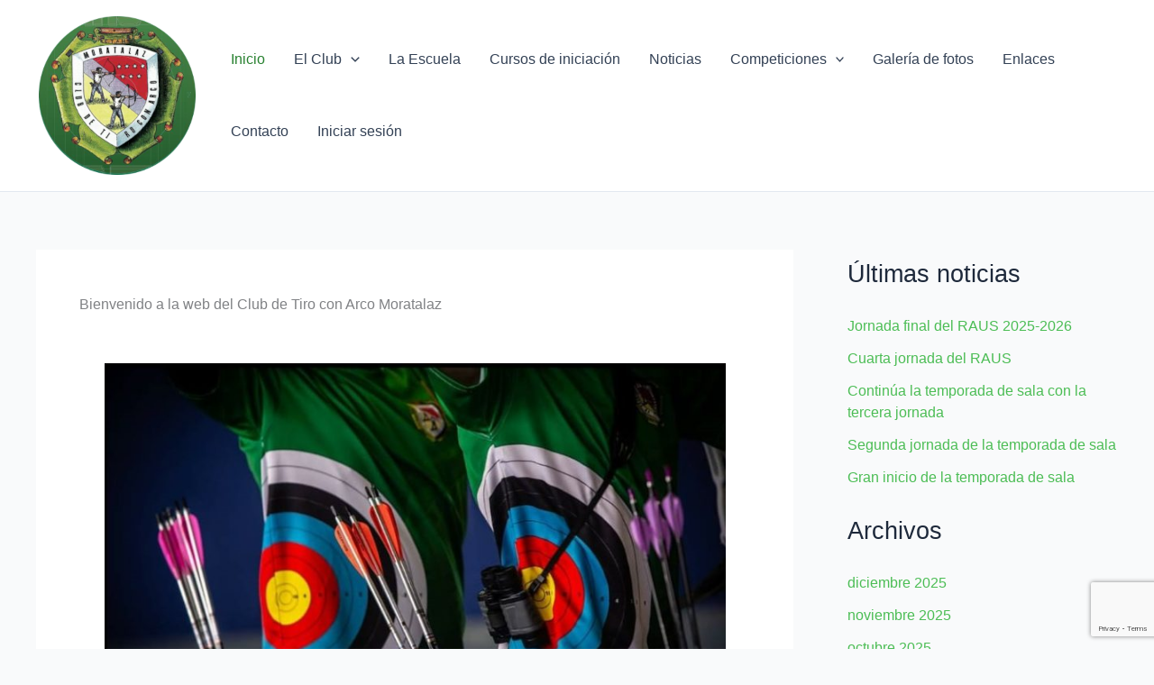

--- FILE ---
content_type: text/html; charset=utf-8
request_url: https://www.google.com/recaptcha/api2/anchor?ar=1&k=6Lf1XCcpAAAAADRGkGR3RiULUJCcwmYlUy3ajMzN&co=aHR0cHM6Ly9hcmNvbW9yYXRhbGF6LmNvbTo0NDM.&hl=en&v=PoyoqOPhxBO7pBk68S4YbpHZ&size=invisible&anchor-ms=20000&execute-ms=30000&cb=4z7fyn1j29i6
body_size: 48793
content:
<!DOCTYPE HTML><html dir="ltr" lang="en"><head><meta http-equiv="Content-Type" content="text/html; charset=UTF-8">
<meta http-equiv="X-UA-Compatible" content="IE=edge">
<title>reCAPTCHA</title>
<style type="text/css">
/* cyrillic-ext */
@font-face {
  font-family: 'Roboto';
  font-style: normal;
  font-weight: 400;
  font-stretch: 100%;
  src: url(//fonts.gstatic.com/s/roboto/v48/KFO7CnqEu92Fr1ME7kSn66aGLdTylUAMa3GUBHMdazTgWw.woff2) format('woff2');
  unicode-range: U+0460-052F, U+1C80-1C8A, U+20B4, U+2DE0-2DFF, U+A640-A69F, U+FE2E-FE2F;
}
/* cyrillic */
@font-face {
  font-family: 'Roboto';
  font-style: normal;
  font-weight: 400;
  font-stretch: 100%;
  src: url(//fonts.gstatic.com/s/roboto/v48/KFO7CnqEu92Fr1ME7kSn66aGLdTylUAMa3iUBHMdazTgWw.woff2) format('woff2');
  unicode-range: U+0301, U+0400-045F, U+0490-0491, U+04B0-04B1, U+2116;
}
/* greek-ext */
@font-face {
  font-family: 'Roboto';
  font-style: normal;
  font-weight: 400;
  font-stretch: 100%;
  src: url(//fonts.gstatic.com/s/roboto/v48/KFO7CnqEu92Fr1ME7kSn66aGLdTylUAMa3CUBHMdazTgWw.woff2) format('woff2');
  unicode-range: U+1F00-1FFF;
}
/* greek */
@font-face {
  font-family: 'Roboto';
  font-style: normal;
  font-weight: 400;
  font-stretch: 100%;
  src: url(//fonts.gstatic.com/s/roboto/v48/KFO7CnqEu92Fr1ME7kSn66aGLdTylUAMa3-UBHMdazTgWw.woff2) format('woff2');
  unicode-range: U+0370-0377, U+037A-037F, U+0384-038A, U+038C, U+038E-03A1, U+03A3-03FF;
}
/* math */
@font-face {
  font-family: 'Roboto';
  font-style: normal;
  font-weight: 400;
  font-stretch: 100%;
  src: url(//fonts.gstatic.com/s/roboto/v48/KFO7CnqEu92Fr1ME7kSn66aGLdTylUAMawCUBHMdazTgWw.woff2) format('woff2');
  unicode-range: U+0302-0303, U+0305, U+0307-0308, U+0310, U+0312, U+0315, U+031A, U+0326-0327, U+032C, U+032F-0330, U+0332-0333, U+0338, U+033A, U+0346, U+034D, U+0391-03A1, U+03A3-03A9, U+03B1-03C9, U+03D1, U+03D5-03D6, U+03F0-03F1, U+03F4-03F5, U+2016-2017, U+2034-2038, U+203C, U+2040, U+2043, U+2047, U+2050, U+2057, U+205F, U+2070-2071, U+2074-208E, U+2090-209C, U+20D0-20DC, U+20E1, U+20E5-20EF, U+2100-2112, U+2114-2115, U+2117-2121, U+2123-214F, U+2190, U+2192, U+2194-21AE, U+21B0-21E5, U+21F1-21F2, U+21F4-2211, U+2213-2214, U+2216-22FF, U+2308-230B, U+2310, U+2319, U+231C-2321, U+2336-237A, U+237C, U+2395, U+239B-23B7, U+23D0, U+23DC-23E1, U+2474-2475, U+25AF, U+25B3, U+25B7, U+25BD, U+25C1, U+25CA, U+25CC, U+25FB, U+266D-266F, U+27C0-27FF, U+2900-2AFF, U+2B0E-2B11, U+2B30-2B4C, U+2BFE, U+3030, U+FF5B, U+FF5D, U+1D400-1D7FF, U+1EE00-1EEFF;
}
/* symbols */
@font-face {
  font-family: 'Roboto';
  font-style: normal;
  font-weight: 400;
  font-stretch: 100%;
  src: url(//fonts.gstatic.com/s/roboto/v48/KFO7CnqEu92Fr1ME7kSn66aGLdTylUAMaxKUBHMdazTgWw.woff2) format('woff2');
  unicode-range: U+0001-000C, U+000E-001F, U+007F-009F, U+20DD-20E0, U+20E2-20E4, U+2150-218F, U+2190, U+2192, U+2194-2199, U+21AF, U+21E6-21F0, U+21F3, U+2218-2219, U+2299, U+22C4-22C6, U+2300-243F, U+2440-244A, U+2460-24FF, U+25A0-27BF, U+2800-28FF, U+2921-2922, U+2981, U+29BF, U+29EB, U+2B00-2BFF, U+4DC0-4DFF, U+FFF9-FFFB, U+10140-1018E, U+10190-1019C, U+101A0, U+101D0-101FD, U+102E0-102FB, U+10E60-10E7E, U+1D2C0-1D2D3, U+1D2E0-1D37F, U+1F000-1F0FF, U+1F100-1F1AD, U+1F1E6-1F1FF, U+1F30D-1F30F, U+1F315, U+1F31C, U+1F31E, U+1F320-1F32C, U+1F336, U+1F378, U+1F37D, U+1F382, U+1F393-1F39F, U+1F3A7-1F3A8, U+1F3AC-1F3AF, U+1F3C2, U+1F3C4-1F3C6, U+1F3CA-1F3CE, U+1F3D4-1F3E0, U+1F3ED, U+1F3F1-1F3F3, U+1F3F5-1F3F7, U+1F408, U+1F415, U+1F41F, U+1F426, U+1F43F, U+1F441-1F442, U+1F444, U+1F446-1F449, U+1F44C-1F44E, U+1F453, U+1F46A, U+1F47D, U+1F4A3, U+1F4B0, U+1F4B3, U+1F4B9, U+1F4BB, U+1F4BF, U+1F4C8-1F4CB, U+1F4D6, U+1F4DA, U+1F4DF, U+1F4E3-1F4E6, U+1F4EA-1F4ED, U+1F4F7, U+1F4F9-1F4FB, U+1F4FD-1F4FE, U+1F503, U+1F507-1F50B, U+1F50D, U+1F512-1F513, U+1F53E-1F54A, U+1F54F-1F5FA, U+1F610, U+1F650-1F67F, U+1F687, U+1F68D, U+1F691, U+1F694, U+1F698, U+1F6AD, U+1F6B2, U+1F6B9-1F6BA, U+1F6BC, U+1F6C6-1F6CF, U+1F6D3-1F6D7, U+1F6E0-1F6EA, U+1F6F0-1F6F3, U+1F6F7-1F6FC, U+1F700-1F7FF, U+1F800-1F80B, U+1F810-1F847, U+1F850-1F859, U+1F860-1F887, U+1F890-1F8AD, U+1F8B0-1F8BB, U+1F8C0-1F8C1, U+1F900-1F90B, U+1F93B, U+1F946, U+1F984, U+1F996, U+1F9E9, U+1FA00-1FA6F, U+1FA70-1FA7C, U+1FA80-1FA89, U+1FA8F-1FAC6, U+1FACE-1FADC, U+1FADF-1FAE9, U+1FAF0-1FAF8, U+1FB00-1FBFF;
}
/* vietnamese */
@font-face {
  font-family: 'Roboto';
  font-style: normal;
  font-weight: 400;
  font-stretch: 100%;
  src: url(//fonts.gstatic.com/s/roboto/v48/KFO7CnqEu92Fr1ME7kSn66aGLdTylUAMa3OUBHMdazTgWw.woff2) format('woff2');
  unicode-range: U+0102-0103, U+0110-0111, U+0128-0129, U+0168-0169, U+01A0-01A1, U+01AF-01B0, U+0300-0301, U+0303-0304, U+0308-0309, U+0323, U+0329, U+1EA0-1EF9, U+20AB;
}
/* latin-ext */
@font-face {
  font-family: 'Roboto';
  font-style: normal;
  font-weight: 400;
  font-stretch: 100%;
  src: url(//fonts.gstatic.com/s/roboto/v48/KFO7CnqEu92Fr1ME7kSn66aGLdTylUAMa3KUBHMdazTgWw.woff2) format('woff2');
  unicode-range: U+0100-02BA, U+02BD-02C5, U+02C7-02CC, U+02CE-02D7, U+02DD-02FF, U+0304, U+0308, U+0329, U+1D00-1DBF, U+1E00-1E9F, U+1EF2-1EFF, U+2020, U+20A0-20AB, U+20AD-20C0, U+2113, U+2C60-2C7F, U+A720-A7FF;
}
/* latin */
@font-face {
  font-family: 'Roboto';
  font-style: normal;
  font-weight: 400;
  font-stretch: 100%;
  src: url(//fonts.gstatic.com/s/roboto/v48/KFO7CnqEu92Fr1ME7kSn66aGLdTylUAMa3yUBHMdazQ.woff2) format('woff2');
  unicode-range: U+0000-00FF, U+0131, U+0152-0153, U+02BB-02BC, U+02C6, U+02DA, U+02DC, U+0304, U+0308, U+0329, U+2000-206F, U+20AC, U+2122, U+2191, U+2193, U+2212, U+2215, U+FEFF, U+FFFD;
}
/* cyrillic-ext */
@font-face {
  font-family: 'Roboto';
  font-style: normal;
  font-weight: 500;
  font-stretch: 100%;
  src: url(//fonts.gstatic.com/s/roboto/v48/KFO7CnqEu92Fr1ME7kSn66aGLdTylUAMa3GUBHMdazTgWw.woff2) format('woff2');
  unicode-range: U+0460-052F, U+1C80-1C8A, U+20B4, U+2DE0-2DFF, U+A640-A69F, U+FE2E-FE2F;
}
/* cyrillic */
@font-face {
  font-family: 'Roboto';
  font-style: normal;
  font-weight: 500;
  font-stretch: 100%;
  src: url(//fonts.gstatic.com/s/roboto/v48/KFO7CnqEu92Fr1ME7kSn66aGLdTylUAMa3iUBHMdazTgWw.woff2) format('woff2');
  unicode-range: U+0301, U+0400-045F, U+0490-0491, U+04B0-04B1, U+2116;
}
/* greek-ext */
@font-face {
  font-family: 'Roboto';
  font-style: normal;
  font-weight: 500;
  font-stretch: 100%;
  src: url(//fonts.gstatic.com/s/roboto/v48/KFO7CnqEu92Fr1ME7kSn66aGLdTylUAMa3CUBHMdazTgWw.woff2) format('woff2');
  unicode-range: U+1F00-1FFF;
}
/* greek */
@font-face {
  font-family: 'Roboto';
  font-style: normal;
  font-weight: 500;
  font-stretch: 100%;
  src: url(//fonts.gstatic.com/s/roboto/v48/KFO7CnqEu92Fr1ME7kSn66aGLdTylUAMa3-UBHMdazTgWw.woff2) format('woff2');
  unicode-range: U+0370-0377, U+037A-037F, U+0384-038A, U+038C, U+038E-03A1, U+03A3-03FF;
}
/* math */
@font-face {
  font-family: 'Roboto';
  font-style: normal;
  font-weight: 500;
  font-stretch: 100%;
  src: url(//fonts.gstatic.com/s/roboto/v48/KFO7CnqEu92Fr1ME7kSn66aGLdTylUAMawCUBHMdazTgWw.woff2) format('woff2');
  unicode-range: U+0302-0303, U+0305, U+0307-0308, U+0310, U+0312, U+0315, U+031A, U+0326-0327, U+032C, U+032F-0330, U+0332-0333, U+0338, U+033A, U+0346, U+034D, U+0391-03A1, U+03A3-03A9, U+03B1-03C9, U+03D1, U+03D5-03D6, U+03F0-03F1, U+03F4-03F5, U+2016-2017, U+2034-2038, U+203C, U+2040, U+2043, U+2047, U+2050, U+2057, U+205F, U+2070-2071, U+2074-208E, U+2090-209C, U+20D0-20DC, U+20E1, U+20E5-20EF, U+2100-2112, U+2114-2115, U+2117-2121, U+2123-214F, U+2190, U+2192, U+2194-21AE, U+21B0-21E5, U+21F1-21F2, U+21F4-2211, U+2213-2214, U+2216-22FF, U+2308-230B, U+2310, U+2319, U+231C-2321, U+2336-237A, U+237C, U+2395, U+239B-23B7, U+23D0, U+23DC-23E1, U+2474-2475, U+25AF, U+25B3, U+25B7, U+25BD, U+25C1, U+25CA, U+25CC, U+25FB, U+266D-266F, U+27C0-27FF, U+2900-2AFF, U+2B0E-2B11, U+2B30-2B4C, U+2BFE, U+3030, U+FF5B, U+FF5D, U+1D400-1D7FF, U+1EE00-1EEFF;
}
/* symbols */
@font-face {
  font-family: 'Roboto';
  font-style: normal;
  font-weight: 500;
  font-stretch: 100%;
  src: url(//fonts.gstatic.com/s/roboto/v48/KFO7CnqEu92Fr1ME7kSn66aGLdTylUAMaxKUBHMdazTgWw.woff2) format('woff2');
  unicode-range: U+0001-000C, U+000E-001F, U+007F-009F, U+20DD-20E0, U+20E2-20E4, U+2150-218F, U+2190, U+2192, U+2194-2199, U+21AF, U+21E6-21F0, U+21F3, U+2218-2219, U+2299, U+22C4-22C6, U+2300-243F, U+2440-244A, U+2460-24FF, U+25A0-27BF, U+2800-28FF, U+2921-2922, U+2981, U+29BF, U+29EB, U+2B00-2BFF, U+4DC0-4DFF, U+FFF9-FFFB, U+10140-1018E, U+10190-1019C, U+101A0, U+101D0-101FD, U+102E0-102FB, U+10E60-10E7E, U+1D2C0-1D2D3, U+1D2E0-1D37F, U+1F000-1F0FF, U+1F100-1F1AD, U+1F1E6-1F1FF, U+1F30D-1F30F, U+1F315, U+1F31C, U+1F31E, U+1F320-1F32C, U+1F336, U+1F378, U+1F37D, U+1F382, U+1F393-1F39F, U+1F3A7-1F3A8, U+1F3AC-1F3AF, U+1F3C2, U+1F3C4-1F3C6, U+1F3CA-1F3CE, U+1F3D4-1F3E0, U+1F3ED, U+1F3F1-1F3F3, U+1F3F5-1F3F7, U+1F408, U+1F415, U+1F41F, U+1F426, U+1F43F, U+1F441-1F442, U+1F444, U+1F446-1F449, U+1F44C-1F44E, U+1F453, U+1F46A, U+1F47D, U+1F4A3, U+1F4B0, U+1F4B3, U+1F4B9, U+1F4BB, U+1F4BF, U+1F4C8-1F4CB, U+1F4D6, U+1F4DA, U+1F4DF, U+1F4E3-1F4E6, U+1F4EA-1F4ED, U+1F4F7, U+1F4F9-1F4FB, U+1F4FD-1F4FE, U+1F503, U+1F507-1F50B, U+1F50D, U+1F512-1F513, U+1F53E-1F54A, U+1F54F-1F5FA, U+1F610, U+1F650-1F67F, U+1F687, U+1F68D, U+1F691, U+1F694, U+1F698, U+1F6AD, U+1F6B2, U+1F6B9-1F6BA, U+1F6BC, U+1F6C6-1F6CF, U+1F6D3-1F6D7, U+1F6E0-1F6EA, U+1F6F0-1F6F3, U+1F6F7-1F6FC, U+1F700-1F7FF, U+1F800-1F80B, U+1F810-1F847, U+1F850-1F859, U+1F860-1F887, U+1F890-1F8AD, U+1F8B0-1F8BB, U+1F8C0-1F8C1, U+1F900-1F90B, U+1F93B, U+1F946, U+1F984, U+1F996, U+1F9E9, U+1FA00-1FA6F, U+1FA70-1FA7C, U+1FA80-1FA89, U+1FA8F-1FAC6, U+1FACE-1FADC, U+1FADF-1FAE9, U+1FAF0-1FAF8, U+1FB00-1FBFF;
}
/* vietnamese */
@font-face {
  font-family: 'Roboto';
  font-style: normal;
  font-weight: 500;
  font-stretch: 100%;
  src: url(//fonts.gstatic.com/s/roboto/v48/KFO7CnqEu92Fr1ME7kSn66aGLdTylUAMa3OUBHMdazTgWw.woff2) format('woff2');
  unicode-range: U+0102-0103, U+0110-0111, U+0128-0129, U+0168-0169, U+01A0-01A1, U+01AF-01B0, U+0300-0301, U+0303-0304, U+0308-0309, U+0323, U+0329, U+1EA0-1EF9, U+20AB;
}
/* latin-ext */
@font-face {
  font-family: 'Roboto';
  font-style: normal;
  font-weight: 500;
  font-stretch: 100%;
  src: url(//fonts.gstatic.com/s/roboto/v48/KFO7CnqEu92Fr1ME7kSn66aGLdTylUAMa3KUBHMdazTgWw.woff2) format('woff2');
  unicode-range: U+0100-02BA, U+02BD-02C5, U+02C7-02CC, U+02CE-02D7, U+02DD-02FF, U+0304, U+0308, U+0329, U+1D00-1DBF, U+1E00-1E9F, U+1EF2-1EFF, U+2020, U+20A0-20AB, U+20AD-20C0, U+2113, U+2C60-2C7F, U+A720-A7FF;
}
/* latin */
@font-face {
  font-family: 'Roboto';
  font-style: normal;
  font-weight: 500;
  font-stretch: 100%;
  src: url(//fonts.gstatic.com/s/roboto/v48/KFO7CnqEu92Fr1ME7kSn66aGLdTylUAMa3yUBHMdazQ.woff2) format('woff2');
  unicode-range: U+0000-00FF, U+0131, U+0152-0153, U+02BB-02BC, U+02C6, U+02DA, U+02DC, U+0304, U+0308, U+0329, U+2000-206F, U+20AC, U+2122, U+2191, U+2193, U+2212, U+2215, U+FEFF, U+FFFD;
}
/* cyrillic-ext */
@font-face {
  font-family: 'Roboto';
  font-style: normal;
  font-weight: 900;
  font-stretch: 100%;
  src: url(//fonts.gstatic.com/s/roboto/v48/KFO7CnqEu92Fr1ME7kSn66aGLdTylUAMa3GUBHMdazTgWw.woff2) format('woff2');
  unicode-range: U+0460-052F, U+1C80-1C8A, U+20B4, U+2DE0-2DFF, U+A640-A69F, U+FE2E-FE2F;
}
/* cyrillic */
@font-face {
  font-family: 'Roboto';
  font-style: normal;
  font-weight: 900;
  font-stretch: 100%;
  src: url(//fonts.gstatic.com/s/roboto/v48/KFO7CnqEu92Fr1ME7kSn66aGLdTylUAMa3iUBHMdazTgWw.woff2) format('woff2');
  unicode-range: U+0301, U+0400-045F, U+0490-0491, U+04B0-04B1, U+2116;
}
/* greek-ext */
@font-face {
  font-family: 'Roboto';
  font-style: normal;
  font-weight: 900;
  font-stretch: 100%;
  src: url(//fonts.gstatic.com/s/roboto/v48/KFO7CnqEu92Fr1ME7kSn66aGLdTylUAMa3CUBHMdazTgWw.woff2) format('woff2');
  unicode-range: U+1F00-1FFF;
}
/* greek */
@font-face {
  font-family: 'Roboto';
  font-style: normal;
  font-weight: 900;
  font-stretch: 100%;
  src: url(//fonts.gstatic.com/s/roboto/v48/KFO7CnqEu92Fr1ME7kSn66aGLdTylUAMa3-UBHMdazTgWw.woff2) format('woff2');
  unicode-range: U+0370-0377, U+037A-037F, U+0384-038A, U+038C, U+038E-03A1, U+03A3-03FF;
}
/* math */
@font-face {
  font-family: 'Roboto';
  font-style: normal;
  font-weight: 900;
  font-stretch: 100%;
  src: url(//fonts.gstatic.com/s/roboto/v48/KFO7CnqEu92Fr1ME7kSn66aGLdTylUAMawCUBHMdazTgWw.woff2) format('woff2');
  unicode-range: U+0302-0303, U+0305, U+0307-0308, U+0310, U+0312, U+0315, U+031A, U+0326-0327, U+032C, U+032F-0330, U+0332-0333, U+0338, U+033A, U+0346, U+034D, U+0391-03A1, U+03A3-03A9, U+03B1-03C9, U+03D1, U+03D5-03D6, U+03F0-03F1, U+03F4-03F5, U+2016-2017, U+2034-2038, U+203C, U+2040, U+2043, U+2047, U+2050, U+2057, U+205F, U+2070-2071, U+2074-208E, U+2090-209C, U+20D0-20DC, U+20E1, U+20E5-20EF, U+2100-2112, U+2114-2115, U+2117-2121, U+2123-214F, U+2190, U+2192, U+2194-21AE, U+21B0-21E5, U+21F1-21F2, U+21F4-2211, U+2213-2214, U+2216-22FF, U+2308-230B, U+2310, U+2319, U+231C-2321, U+2336-237A, U+237C, U+2395, U+239B-23B7, U+23D0, U+23DC-23E1, U+2474-2475, U+25AF, U+25B3, U+25B7, U+25BD, U+25C1, U+25CA, U+25CC, U+25FB, U+266D-266F, U+27C0-27FF, U+2900-2AFF, U+2B0E-2B11, U+2B30-2B4C, U+2BFE, U+3030, U+FF5B, U+FF5D, U+1D400-1D7FF, U+1EE00-1EEFF;
}
/* symbols */
@font-face {
  font-family: 'Roboto';
  font-style: normal;
  font-weight: 900;
  font-stretch: 100%;
  src: url(//fonts.gstatic.com/s/roboto/v48/KFO7CnqEu92Fr1ME7kSn66aGLdTylUAMaxKUBHMdazTgWw.woff2) format('woff2');
  unicode-range: U+0001-000C, U+000E-001F, U+007F-009F, U+20DD-20E0, U+20E2-20E4, U+2150-218F, U+2190, U+2192, U+2194-2199, U+21AF, U+21E6-21F0, U+21F3, U+2218-2219, U+2299, U+22C4-22C6, U+2300-243F, U+2440-244A, U+2460-24FF, U+25A0-27BF, U+2800-28FF, U+2921-2922, U+2981, U+29BF, U+29EB, U+2B00-2BFF, U+4DC0-4DFF, U+FFF9-FFFB, U+10140-1018E, U+10190-1019C, U+101A0, U+101D0-101FD, U+102E0-102FB, U+10E60-10E7E, U+1D2C0-1D2D3, U+1D2E0-1D37F, U+1F000-1F0FF, U+1F100-1F1AD, U+1F1E6-1F1FF, U+1F30D-1F30F, U+1F315, U+1F31C, U+1F31E, U+1F320-1F32C, U+1F336, U+1F378, U+1F37D, U+1F382, U+1F393-1F39F, U+1F3A7-1F3A8, U+1F3AC-1F3AF, U+1F3C2, U+1F3C4-1F3C6, U+1F3CA-1F3CE, U+1F3D4-1F3E0, U+1F3ED, U+1F3F1-1F3F3, U+1F3F5-1F3F7, U+1F408, U+1F415, U+1F41F, U+1F426, U+1F43F, U+1F441-1F442, U+1F444, U+1F446-1F449, U+1F44C-1F44E, U+1F453, U+1F46A, U+1F47D, U+1F4A3, U+1F4B0, U+1F4B3, U+1F4B9, U+1F4BB, U+1F4BF, U+1F4C8-1F4CB, U+1F4D6, U+1F4DA, U+1F4DF, U+1F4E3-1F4E6, U+1F4EA-1F4ED, U+1F4F7, U+1F4F9-1F4FB, U+1F4FD-1F4FE, U+1F503, U+1F507-1F50B, U+1F50D, U+1F512-1F513, U+1F53E-1F54A, U+1F54F-1F5FA, U+1F610, U+1F650-1F67F, U+1F687, U+1F68D, U+1F691, U+1F694, U+1F698, U+1F6AD, U+1F6B2, U+1F6B9-1F6BA, U+1F6BC, U+1F6C6-1F6CF, U+1F6D3-1F6D7, U+1F6E0-1F6EA, U+1F6F0-1F6F3, U+1F6F7-1F6FC, U+1F700-1F7FF, U+1F800-1F80B, U+1F810-1F847, U+1F850-1F859, U+1F860-1F887, U+1F890-1F8AD, U+1F8B0-1F8BB, U+1F8C0-1F8C1, U+1F900-1F90B, U+1F93B, U+1F946, U+1F984, U+1F996, U+1F9E9, U+1FA00-1FA6F, U+1FA70-1FA7C, U+1FA80-1FA89, U+1FA8F-1FAC6, U+1FACE-1FADC, U+1FADF-1FAE9, U+1FAF0-1FAF8, U+1FB00-1FBFF;
}
/* vietnamese */
@font-face {
  font-family: 'Roboto';
  font-style: normal;
  font-weight: 900;
  font-stretch: 100%;
  src: url(//fonts.gstatic.com/s/roboto/v48/KFO7CnqEu92Fr1ME7kSn66aGLdTylUAMa3OUBHMdazTgWw.woff2) format('woff2');
  unicode-range: U+0102-0103, U+0110-0111, U+0128-0129, U+0168-0169, U+01A0-01A1, U+01AF-01B0, U+0300-0301, U+0303-0304, U+0308-0309, U+0323, U+0329, U+1EA0-1EF9, U+20AB;
}
/* latin-ext */
@font-face {
  font-family: 'Roboto';
  font-style: normal;
  font-weight: 900;
  font-stretch: 100%;
  src: url(//fonts.gstatic.com/s/roboto/v48/KFO7CnqEu92Fr1ME7kSn66aGLdTylUAMa3KUBHMdazTgWw.woff2) format('woff2');
  unicode-range: U+0100-02BA, U+02BD-02C5, U+02C7-02CC, U+02CE-02D7, U+02DD-02FF, U+0304, U+0308, U+0329, U+1D00-1DBF, U+1E00-1E9F, U+1EF2-1EFF, U+2020, U+20A0-20AB, U+20AD-20C0, U+2113, U+2C60-2C7F, U+A720-A7FF;
}
/* latin */
@font-face {
  font-family: 'Roboto';
  font-style: normal;
  font-weight: 900;
  font-stretch: 100%;
  src: url(//fonts.gstatic.com/s/roboto/v48/KFO7CnqEu92Fr1ME7kSn66aGLdTylUAMa3yUBHMdazQ.woff2) format('woff2');
  unicode-range: U+0000-00FF, U+0131, U+0152-0153, U+02BB-02BC, U+02C6, U+02DA, U+02DC, U+0304, U+0308, U+0329, U+2000-206F, U+20AC, U+2122, U+2191, U+2193, U+2212, U+2215, U+FEFF, U+FFFD;
}

</style>
<link rel="stylesheet" type="text/css" href="https://www.gstatic.com/recaptcha/releases/PoyoqOPhxBO7pBk68S4YbpHZ/styles__ltr.css">
<script nonce="yfKgqTy14ns8-j3SzjmF2g" type="text/javascript">window['__recaptcha_api'] = 'https://www.google.com/recaptcha/api2/';</script>
<script type="text/javascript" src="https://www.gstatic.com/recaptcha/releases/PoyoqOPhxBO7pBk68S4YbpHZ/recaptcha__en.js" nonce="yfKgqTy14ns8-j3SzjmF2g">
      
    </script></head>
<body><div id="rc-anchor-alert" class="rc-anchor-alert"></div>
<input type="hidden" id="recaptcha-token" value="[base64]">
<script type="text/javascript" nonce="yfKgqTy14ns8-j3SzjmF2g">
      recaptcha.anchor.Main.init("[\x22ainput\x22,[\x22bgdata\x22,\x22\x22,\[base64]/[base64]/[base64]/[base64]/[base64]/UltsKytdPUU6KEU8MjA0OD9SW2wrK109RT4+NnwxOTI6KChFJjY0NTEyKT09NTUyOTYmJk0rMTxjLmxlbmd0aCYmKGMuY2hhckNvZGVBdChNKzEpJjY0NTEyKT09NTYzMjA/[base64]/[base64]/[base64]/[base64]/[base64]/[base64]/[base64]\x22,\[base64]\x22,\[base64]/[base64]/OmlUwo7DuA42FsKPw7jClkIXO1vCsDZYwr1+O8KPGjzDuMOcE8KxSxFkYSoYIsOkLQfCjcO4w4whD3AzwqTCukB6wqjDtMOZbisKYRNqw5NiwpvCl8Odw4fChxzDq8OMKsOcwovCmx3Dk27DoghTcMO7WzzDmcK+Z8O/wpZbwpnCryfCm8KGwqd4w7RTworCn2xwS8KiElEkwqpew6YewrnCuD4Qc8KTw4Vdwq3Dl8Oxw5vCiSMfNWvDicKtwqs8w6HChC95VsOBOMKdw5Vnw4oYby7Dp8O5wqbDmS5bw5HCungpw6XDvF04wqjDv31JwpFDHizCvX/Dr8KBwoLCvcKKwqpZw6fCrcKdX2fDq8KXesK2wq5lwr8Sw4PCjxUuwpQawoTDuRRSw6DDh8ONwrpLeSDDqHAEw6LCkknDm1DCrMOfIMKlbsKpwp3ChcKawofCtsKUPMKawrTDjcKvw6dhw6pHZgokUmc5YsOUVAPDj8K/[base64]/Ds8KrIAs9w65Ow4zCtWjDu8OdLsOnB8O6wr7Di8K4fUA1wrArWn4FKMKXw5XCtAjDicKawqUKScKlOR0nw5jDhk7Duj/CjE7Ck8Oxwql/[base64]/[base64]/Ct3rDiDcbwpRvwrTCoMOQOU3DmBXCkMOpNQHClcOSw457GMOnw5oDw64HFDYqTMOUAWDCo8Ojw4B+w5HDosKqw6gPRijCmUbCmzBJw7t9woA8KwgLw6VWKDDDkFAXw6zDkcOOd0lXw5NXwpZ0w4fDuR7Cp2XCuMOew5bChcKVJwMZcsO1wovCmDDDpx5FP8KWNcO/woo3B8O6w4XCnsKuwqDCrcOoEQ4AYh3Dj0HCscOWwqbCuzYXw4fDksOtAnbCmMK0W8OuHsOAwqTDkXDCsSllc3nCqXU6wp7CkipSeMKvEMKEeXjDjErCmmQXU8KnH8OjwrHCgWYqw4LCrsK7w7h3NTnDmyRIJyPDsSoRw5HDjnjChTnCqQtew5t2wpDDrzoNH0kWccK/PXUeesO2wp8WwoA8w4hWwqUgd1DDrBpzYcOgQcKUw73CnMOjw67Cl2EWe8O+w5oofsOsJG0TY3w5wq8PwpJTwpHDmsKDKcOww6HDscOERiUvLHzDtsORwrkMw49KwpbDthvCqsKtwqV0wp/Cvw/CtMOuPzQnCVHDr8OAVAYxw7nDjh3CtsO6w5JSKmQYwqYRO8KCb8OWw5UkwqwWP8KXw73CkMOGPcKwwpdVNQ/DnU5rAMK1dzvCuFYYwrLCo0oyw5Z/EsKGYmvChyrDhsOUSk7CrGgmw5lkX8KQGcKTW3AeYHnClUXChMKfZ2rCpGjDgV53AMKGw7E4w6LCv8KeaixNPEA6McObw73Dh8OiwqHDrHlCw7FDflvCrMOgNzrDmcOlwq0/PsOawp/[base64]/QCkXw4/DqDvCuxJmwoJdK2FvajrDvE3ChMOzBirDmsKbwqUdQ8OBwqDDn8O4w6rCgMKgw6jDkWTCgxvDn8OcbXnChcONVDvDnsKMwrrDu3PDn8OSOy/CqcOIasKWwqfCpjPDpD51w6QFIEDCncOaHcK9fsKvU8OlXMKHwr43HXrDsAXCksKfNMOMw5TDmg3Cjm0jw6DCncO3woPCqMK5HjXCi8O3w6UMKzPCuMKaGnhBTErDuMKfehQSS8KmJ8KbXcKcw6PCqsO7UMOvZsKMwokkUA/Ck8OQwrnCsMO2w60nwrTCqW1qJMOoPzLCpcO8US9mwrBMwqR2LsKzw7Fiw5MNwojCjGDDsMKjU8KOwpNVwphJw5PCpwIMw6DDq3nCvsOqwplRT3oswrnDsW8DwpBQY8K6w7bCpns+w7vCg8OfDsO1Oj/CuiLCtnlywrZEwqwkBcO3dU5cwpLCn8Owwo/DjcOzw5nChMOrCsOxfcKAwrrDqMKGwp3DqsOCdcO9wpZIwqRKfcKKw7/Cj8O3wprDk8Kdw5vDqyt+wpPCsHFGCS3CsjXCiSswwozCgcOZQMO9wrvDpcOVw7I5WETCozfCuMKuwovCkipTwpA8WcKrw5fCpMKtw6nCoMKiD8O+X8KWw7DDj8Osw4/CoyLChUA+w7fCtzfCjXRvw5zCvgx8wpPDgVtAwo7CrWzDhG3DksK0KsOVF8KxScKXw6M7wrjDlFHClMOdw70Vw44uJQ9PwplPFVFdw4g/w5Rmw7Mrw7rCs8Oua8KcwqrDvcKZCsOIFUd5B8KSdknDmULDgAHCr8K3I8OQFcO+wrcRw4fCqk7DvsOGwrrDhMOSf0powoJlwqLDssKww6wmHUsWWsKPLwXCk8O9f0HDvsKkQsKlVF/DvSIBX8KZw57CmirDo8OCYks/w5ggwqccwrpxOB8/woRwwoDDoDBbQsOlesKXwplraVgfK1jCmVkJw4TDtifDrsKxcQPDjsOrLMOEw7zDrMOnD8OwMcORXVHCisOoFAJkw5o/dsKKJMOtwqrDiSFRG3LDlDcLw4lqw5cpYxcpN8Kze8KIwqYhw70Iw7V5acONwpBaw4E9BMKRVsKtw5AGwo/[base64]/w4cVUnfDoxYFw6DDksKUw7DCqsO5w6leUV4IKkUudwXCvsOlV1lbwojCuhvCi0NlwpUcwpUgwpPCusOSwrsuw5PCs8K5wqzDiDzDohHDgApHwoxgHXfDosOuw77CosKGw7XClsO+b8KDbsOew4vCjF3ClcKXwpZ/wqfCh2Bqw6LDvMKaPxcZwoXCnjbCqAnCgcOjw7zCg0ZFwrJLw6bCgMOMPcKxZ8OJcnVLOBE0fMKFw44mw58tX2YyYMOLBX8jPzHDmTlxfcOqMgwCBcK0I1/Cg2nCoHY/w6BZw7jCtcO7w7lZwrfDgRc0DkBFwrvCuMOuwrLCtUPDin3DmcOuwqgbw4XCmwNNwo7CiSnDiMKOw4fDuGkbwoMLw7l2w6fDhn3DjWnDl13DqcKKK0jCt8KvwprDkVwFwo4iB8KBwpMBfsKdB8OYw6PCgcKxMjfDi8OCw6hEw7g9w7/CgCYYZnXDssKBw4bCshA2FcOuwqbDjsKrYi/[base64]/CusOLwrPCisK1fsKnw4cwwo86wpI1wobDp8OBwrTDnMKxI8KZJhUaUXR2QsObw4Qcw4wtwoh6wqTCphQbT31/QsKDJMKLWlXCg8OHZUF6wojDocOowq3Cml/CikLCrMOUwr7CmcK1w40JwpPDscOMw7rDrBhkFMKrwqjDr8KHw60zIsOdw43Cn8OCwqwaAMKnOhvCqQAgwo7DpMO6JlTCuBB2w54qWCNMaDrCt8OUX3Alw6JAwqYNTBBSQEsYw4rDjMKowrs1wqorM2cvR8K/BTxQbsKmwqfCo8O6ZMOcd8Ocw6zClsKTNcO9AsKow6cFwpQdw53CjcK5w4diwps7w7rChsK4csKhb8KndQ7Dt8KSw6gXKlXDssOpBX/DiyfDt0rChUwLVxfCkQrDn0duO0ZbYsOuTsKYw6BYJWHCjiVeMcKXLTNewrhEw43CsMK+ccKmwrLCjcOcw41Sw4sZCMK+dzzCrsOgT8Kkw5LDu0zDlsOewq0lWcOoKifDkcKyGlwjMcOWwr3DmjLCnMOfR2UqwqXCuUrCn8Oew7/CucOLVVXDq8KTwoTDv0XColxfw7/CrsKsw7k0w5sYw6nCk8KGwrvDs3nDp8KTwpzCjih1wqpUwqUrw4HDr8KkQMKGw6EXIsOUSsKRXAnChMK3wqoOw5nCiD7ChxcZWQ/CsEEKwoPDiAw4aAvDgS3Cu8KQd8KrwpIISAfDnsKPHms+wr/CqcKqwofCicK6eMKzwr1oMBjClcKXSSA6wrDChx3DlsKhwqLCvmTDiWnDgMK2YEExEMKXw5NdEXDDssO8wqsQG3DCkMKEa8KNMDEzFsOueTI/S8KsVsKBJX40b8KMw4DDr8KACMKEQxEJw5bDgjQXw7jCgzHCmcK0w5AzS3/DvMKpXcKjCcOXTMK7FCwLw70Vw4rCuQbDvcODGnbCqsOzwojDssKtdsKQSERjScK6w7jCpTUTaV9TwqbDqMOiCMKUCV13LcOtwoXDkMKkw5pZw47Di8KXLCHDsBhnWw8lfcOEw6x2w5/DkAHDqsOVK8OlWsOBfnpHwrpscTpIXnxUwoUyw7PDrMK7A8Kqw5XDjgXCqsKMLcONwo51wpIwwooFL3FaSljDnD9sIcKZw6pCNW/[base64]/woAQwp8WwpxlPcKvwqtqw7Z2FEDCqcKgwqTCg8OOwqfDkcOZwonCm3XCjMKBw7APw6QWwqnCi3zDsgrDk3sWacKlw4Jlw6XCiQ3DiVPDgmEVeh/DmH7DpicQwpcBBlvClMO/wqzDtMOFw6EwBMOed8K3OsOBQcKuw5Y3w54wU8OSw6cZw4XDmiYcBMOTUcK7EsKjDkDCpcKYDULCrsKtw5DDsmnDuy9zbsOEw4nDhjtYIxJUwqXCtcOVwpg1w4UFwqrCrzAqw6HDnsO2wqY8P3fDkcOzeUxxTkPDgsKRw60ww7R1G8KgSHzCnm4bV8Ohw5LDtkc/FEMVwqzCvgh+w48Owr/CmnLDoAM+MsKHWkDDnsKOwroyai3Dm2TCtzRUw6LDjsKcbMKUw7Bhw5rDnMKgKHo0EcOww6jCrcKFSsOWZwjDpko7McKTw4DCkh93w74zwpwPUlTDkMO2QUnDkgR9cMOIw4UjclbCn1PDg8K1w7PDkBLDocKow7kVw7/DnhUyW1QzZk8xwoJnw5nDnh3ClifDik9iw5FPKG1XGhnDlcOvF8Ozw6ADPgVRYRfDtsKIeGxvbWQqX8O3V8KpIzFYBw3CtMOlQMKSKgVRfQladDwZwr/Dswp8NcKdwoXCgwbDmQB1w4EnwpFJPhIywr/Dn2rCnUvCgMKgw5Ncw6grfMOFw5UWwr/CscKmG1TDlsKvVsKMH8KEw4XDpcOHw47CsTnDiBUpXwPCgwdABkHCl8Klw48uwrfDpMK/[base64]/DmxkBwqzCkMOKfMKFw7cQKcOqNMKLO8OyMsOhw5jDhQ3DsMKyP8KxYTfCjAnDo1AOwqd2w4fDsW7Du3/CscKQcMOObhLCu8OdDMK8acO/[base64]/DvnDCsWzCjBDDuG7DqsOfBCRaw6LCoVjDuwEJNg/DjMODGcOLw7zDrcKDBMKKw4DDj8Odw4URLEMnaW4ZYzobwoLDvcOZwrnDsk0gdAUAwqjCsj5qdcOCCl1EaMOaOHUfcCnCm8OPwocOFVDDh23Dh1fCpsOXR8OPw4gPdsOnw4rDpDHCqh7DpgHDn8KYV15kwrBkwqTCuX3CiCInw5sSMwQaJsK2ccOow4fDpcO/I3PDqMKaRcORwqEOEcKpw7kbw7fDiUQcRcKiYBRAUsORwpJlw4/CiAbCr1AhD1HDjcKxwrMnwp7CiHjCg8KxwqZww55RLgbDtyRIwqfCicKFHMKOwrlowox7TMO9X14lw5DCuyrDv8OXw4gFWERvUh/CvDzCmjIVwq3DrTbCp8OzQ3XCqcKTV2TCqcKmLUVMwqfDmsOKwqrDh8OQO1VBbMK+w4cUFnhhwrUFAsKRecKcwqZ0dsKDJhkDSsOgZ8K2w4vCnsKAw4gIasONBB/[base64]/[base64]/[base64]/woM7w7VjPcKoKcK6GAwFMQoCw5tqw7nDlRzCnnAaw6DCu8OAbgNmZ8OzwqbDk1kJw6QiVMOHw7/[base64]/CvMOhwoJRZcOJEQTCjMK/w5TCtMKqwqgRODbCn1nCusODCSIBw6PDncKGCkrCs1LDqzJyw4rCpsOneD1mcGs+wq4Yw6DCihgSw7FYdcO8wpU5w40Iw4vCnCR3w4xhwoXDv094PMKiKMOfE37DsmJcZMOcwrl/wobCgzdTwoZbwpsxRMKZw5xTwq/Dk8KtwqMkb0zCo0nChcOaRWjCjsOaMlLCrcKBwpZHUXA4MSRlw64IdcK6RkVPEW5GB8OSKMOow5geaXrDrEEww7QJwpRyw5LCl1bCl8Oken8WGMKUBVl1GWrDoARxB8OPwrcmOMOvZknCrGwrEB/CkMOZw6LDq8OPw5vDi0PCi8KjQlDDhsOKwqPDiMOJw70YLAQqwqpofMK9wpNewrQ2D8K4cynDocK+wo3Di8KWwq/Cjzt8w5h/N8Oow4XDsQvDksO3EcO8w7BCw5sCw4hdwo5vXlHDkGg4w7ouK8O2w7NkMMKaZMOCFhN7w4bDuiLCpE7Ci0bDsD/CrGTDuAMMDRzDnWXDhHQYVsOQwrUcwoBWwognwoMUw598RcOhCGHDokJHVMK6w6smbih1wqxcKsKvw5R3w4fCtsOgwqteNMOIwqQIMMKDwqbDnsKvw6jCryx4wp/CswY3BsKHGcKSScK7w4McwrI6w6RgSkXDucOJDWnDkcKeIEtDw5nDoS0iVgnCnsOew44Gwq4PPypuU8Ogw6nDi33DosOld8KrdsKfBMOlTF/CvsKqw5vDqzZlw4bDpMKHwobDhRNHwrzCpcO6wqFSw65/w6fCuW0aOgLCscOrWsOyw45zw5vDjCfDt1I4w5Irw5rDrBPCmzZlFMOoGy/DlMKRHC7DhgU/EsKKwpPDlMK8XsKpJkt/w6FLO8K3w7DCgsKyw5LCmMKpGTwYwrTCngN0CcK1w6DCuBgXMBLDmsKdwq4tw5XDj0puW8OqwqTCpWbDs0Ftw5/DlcODwofDosK2w4c8IMOcaGNJYMOvZw9RMEEgw7jDt386wo5OwoZMw63DggdJwrnCuzA0wr9iwoBnQTHDjcKuwr1tw7heGkFBw61+w4zCicKzOhttCUrDpU/ClsKpwpbDgSEqw6Ylw5jDhgbDnsKRw7HCpH5kw6RHw4EdQsKPwqbDsjzDnl4oa3lbw6LCqCLDrXbCqidbwofCrwTCi14/[base64]/Dq8OJej7DhMOYw78xcsKQw6nDhcK5KQcmcXTDkl1XwpRYA8OnIcOgwowFwqgmw6zCicOlD8KLw7hKwpTCtcOkwp9kw6PCqnTDqMOhM15Uwo3DsVciAsOnacOpwqzCp8O7w6HDkE3DocK6Uz9hw5zDsg7DvlDDr3XDsMKCwp4qwpPDh8Ozwoh/XxwRL8OGSHMpwo3Chg9tSBxRX8O2e8OKwp/CuAZvwpHDuDBjw7nDv8KJwplzwpLCmlLCmkjDr8KhbsKgC8OZw6o+w6Z1wq7CjsOYZl9cQQLClMKkw7xYw5DDvRoJwqImdMOGw6fDp8K+H8K5wqDDlsKiw4wJw7pfEmpLwrkzGAnCr3LDk8OuGEnCl0/DrR0dPsOywqnCoFkRwo3CosK4CnlKw5TDhsOqQsKNHA/DlDLCnAgXwqxsZBXCq8O3w5M1Uk7DsCbDj8OvLGHDjMK/DABdD8KwACZNwp/DocO3bE0zw55NbiUxw6Q+JyHDnMKUwowPOMOAw7rCrsObCzjCuMOhw63DpxrDscO7w4Ylw7o4GF3CscKdGsOAexTCocKCEWbDi8OiwpRscUI2w7YEKEdtKcOmwopXwr/CnsOlw5NPShPCoWE9wo9Mw5wXw48Fw5Myw4TCv8OQw7AMZMKrDQbCn8KxwoJzw5rDsHrDgcK/wqUeAzVuw7fDlsOow7htL211w43CoCTCjcO3bsKaw73CgFxRwpJzw7ACwqPCscK/w7V5dlHDjWzDlzrCg8OKfsKAwpw2w43DhsOPAifDs2XCj0vCrVjDuMOCZcO4aMKZT07DisKPw6DCq8OzDcKBw5XDusObUcK/TcKhIMKRw5xZacKdL8OCw6/DjMKAwoBuw7JNwr4Aw4QGw5/Di8Kcw53Cu8K/aBgDAyl3aElUwoU/w63DrcOmw4PChEDDscKtbDQwwoNLKWoAw4VXF2XDti/CjQQ8woh8w4wEwp9tw5oZwrvCjRpUa8OVw4jDniY4wrDCgnfDq8K/VMKWw7LDvMK4woXDkcOhw6/[base64]/CnXDCjVBiwpTCiXLCr1jCqwHDgMOzw604wrwDUm/Cn8KiwpwTw4stOsK2w7/DgcOGwrjCpw54w4XCicKGBsOwwqrDjcO4w75CwpTCt8Kdw7pYwoHDqcOgw6FQw6XCsGA9wpTCkcKDw4Qmw5xPw5cAN8Ojez3CjUPDh8KFwq4hwqHDkcKtSG/CssKQwo3CsnQ7aMKEwoQuwq/ClsKKKsKBOwPDhjTCqjnCjHgpOMKiQybCoMOywoFSwpQ3fsK9wpHDuCzDnMOkd17Cm0BhAMKlS8ODHW7Cu0LCkCHDqQRmeMKyw6PDpXheOlp/bEJIcGNPw5pdWlHDuHjDscO6w7jChkZDSHrDhkQHfyXDiMOtw4oUF8KUUydJw6FZWytMw43DssKawr/DujBXwoRoZ2ArwpxpwpzCgAJWw5hCK8O8w57Co8OEw4tkw5JZE8KYw7TDm8KFKMKiwo/Dvn7DnyLCqsOswqrDqggaCgh6wqHDnnvDrsKSCzrCgjpBw5rDvRzDpgEZw4lLwrzCjMOkwpZCwqfCgjbDlMOQwo09GQkewqp1KMOLw6nCpmXDm2jCiBDCrcO4w497wo/DvcKqwrDCvTQ3ZcOPw5zDh8KqwpBHc23DhsOUwpJMd8KZw6HCg8ODw6fDlMKgw6/DjzTDrcKIwqpFw4tmw4FBVMKKdsOMw78dDcKFw4vDkMO1wq0fZ1kbJhvDqWnCgU/CiG/CqVVOY8K5dcO2F8KQYCN5w74+HzfCpAXCnMOZMsKGw7rCiE1QwqVpAcOYP8K6wrpJFsKtccKvBxx6w5ZUVRBDdMO0w5XDgBrCgRp7w43Dh8K/ScOFw7bDhgLDo8KYesO+MRN1CsKUfzRPw6cXwockw65Uw489w6VmT8OWwp8hw5HDscOcw6EmwoDDn0o9bMKxU8OQIcK0w67Du1QwZcKHMcKcdFvCvmLCrnrDh11Oa2jCkREKw5LChnvDu1RPR8Kewp/DqMKaw5rDvwRHJ8KBGhcbw7JPw7TDqhfCuMKEw4E1w7vDr8K6JcO3NcKCFcKiWMOlw5EoecKYSTQ+YMKIwrTCncO9wqbCqcOEw53Cg8O8Ekd6KUzCi8OtHFNHbAcfWi1+w6/[base64]/[base64]/[base64]/DicO5wp3Cu8Kmwp3Du3cCX8KNw4Qqwr/ClMONX2fCjsOzWHLDng7DngIGwrrDqhLDkFTDs8K2Oh3CjsKFw7V1fsKeNTYyIyjDr1Yewo52JjnDgWjDiMOpw58pwrAEw5U2G8O5w6tmb8O7wrgrKTMFw6XDtsK2NMOxeBs+wo9zT8KXwptQBDxBw7LDh8O6w50RT17ChcOBEsOmwpvCnsK/w4fDkyTCscK/GTnDkW7Ch3fCnjZ3JsKPwojClz7Cs18xQirDmh83w5XDi8KJI1Qfw6ZZwrcQwoTDpMOZw5sswpAMwrPDosKLIsOsX8KVJcKuwqnDucKZwoYyQ8O2fGB3wpjCtMKBaUN9OWdvXVQ8wqfCklVzBS83E1HDgx7DujXCmU8SwrLDgz0hw7LCrxjDgMKcw4RGKjwXMMO/[base64]/LMOSbT7CgsKSWFHDmVDCgcKQYcKUC0EJesOAw4NaJMOhJgTDn8O1CsKEwpl6wos9GFvDiMOeCMKecUbCpMKxwo11w5YKw4/[base64]/DkMOTw4A6wqrCv0cGw6tiw4I1TkPCiMOvLcOHOsO8G8KVZMK6DkNhTCoDSzHCgsOCw5bCqUNnw6NTw4/Dq8KCacKVwonDtnQUwr5ic0vDhifCmic7w6oEJjDDsnApwrJKw6BrCcKeb3FYw7AeQ8O3Mlw4w7Zrw6PCk00WwqFzw5Fxw6HDrT1IEjpxIcKmaMKdNcKtU0MUe8OFwrbCq8Oxw7IuEcKmHMKDw4LDvsOIEMOTwpHDuyVnDcK2eGpyfsKGwoh+ZF/CocKhwoJCEmYUwoATMsKbwq0fbsOWwrfCr3MCYQAzw6k8wpdONk0/[base64]/CrcKMZMKfwo7CrnjDgMK/dyrDkMOQCDlZwptzY8OVWcONBcOpIsKzworCpiJfwolLw6gdwocWw6nCpsKSwr/DvEXDnHvDr2pyYMOZKMO2w5B+w7rDrVHDvMOBcsO3w59GQTM0w4YbwrknYMKEw4QyEi0fw5fCvQk4ZcOAUUnCvTxbw7Q9aAfDssOOXcOmw4XCnmQzw6/CscKOVVbDhnR+w5MZAMK8WcOUGyk2H8KSw7zDhcONGCBrYRwdwpbCv3vDqk7CoMOxYwV6McKMTsKrwqN7D8O6w57CgSvDjhbCmzDChFlzwpp2MU5yw6HCscKeZAbCvsOlw6jCvmZOwpk6wpbDmyvCusKSJcKkwrTDpcKtw7XCvVnDs8OPwpFhG1DDusOFwr/CizBTw4lKJC3DggxEUcOkw4/DpVxaw4ZUKVLDuMKle2FzcFwgw6rCpsOxd2vDjw1FwpEOw7vCs8ODY8KoFMKEwrx2w5VEasOkwprDrMO5UEjCnQ7DmEAew7XCg3peSsKiVHoJNkhhw5jDpsO0KDdwcFXDt8KtwpZ2w7zCuMOPR8OOfsKKw4LCqSpnLQTDqwgZw71tw77CgcK1QTRZw6/Crk11w4XCs8OGP8OpN8KrYQFVw5LDgi7Cn3PCvX00e8Ouw68SW2sUwpN0WCjCvC8ccsOLworCkgQ5w7fChBHCvcOrwo7Dnh/DncKhH8KLw5XCt3DDl8O+wqrDiEnCgiFewrAkwpgUJnTCvMO8wr/[base64]/[base64]/[base64]/HMKtwrXDrMOfw7o1w7/CnydpLivCqcOqw6haVMKGw6LDt8OQw5DCuiJqw5FDRS0ub1ENw6Zawrh1wpB2O8KxHcOIw7PDuQJpD8OLw4nDu8OnPhtxw6PCv17DgGDDnzvCgcK/VQldO8O+VsOPw6RdwrjCoUfCk8K3w5LCisKMw5U0QTcZfcOCBRPDiMOIcj1jw7NGw7LDr8OzwqLDpcORwqXCkQ9Xw5fCrcKFw49UwpDDqCZMw6DCu8OvwpAPwpMMLcOKQcOuw7HClVhyenNxwrLChcOmwoDCrkjDkm/DlRLCp0PCtR7DpW0mwqdQQS/CtMObwp/CsMKaw4ZRHzXDjsKpw7vCohpXDsKzwp7CpzIHw6BTPVlxwohgBzXDtDkJwqkuDg0gwqHCm3Ruwr5dGcOsV0XDmSfClMOuw7/Dk8KhRMKzwpUlwqXClsK9woxVBcOfwr/CgMKWO8KxTR7DkcOAJA/[base64]/CpMKnwqXCl2w5WcOqwovDjFDCg8Opw6gNw5RVw4XCu8Otw57CqyZqw55pwqVTw6fCkkHDunxDG2JLKsOUwqURTMK9w5fDqH/CssOmwql5P8ODT0rDpMKwWwJvfjssw7hxwqEecx/DgsOCZUHDnsKEKFQIwpFvB8OkwrXCjyrCpUrClTfDj8KBwoXCr8OLUMKYCk3DjW5Qw6t2bsObw40Sw7ABKsKSHxHDo8KXcsKcw7rDpMKjVlIZCMK0wofDg25RwrDCtVrCocOQF8ObGC/DihvDtwDCoMOgJF7DihIrwqJWLWBOD8O0w6RqA8KLw7/[base64]/DkirDo8Khw4BXw64cwqB9wpFgUEfCocOyG8KDVcOUGsK1TMKFwpo/w6p2dSElYXcxw5bDo1HDi2h/w7vCtcKyRjgcAyTDlsK5Oi9QH8KzdzvCg8OSGSlQwqBlw6rDgsO0F2zDmDTDocKhwoLCusKPAU7Cn1PDp0DCiMOZFwHDpF8BeB3ClzERw5DDkMOYXx/Dj20kwozCqcOXwrDDkMKVTidrXQgNDMKKwrNnIMOvH2d0w6IOw6zCsB/DosO5w7YCfUJJw559w49nw6zDiQrCucObw6gjwrEgw5PDiEpwA3PDswrCkkZcCSEwUcKQwqBJUsO+w6jClcO3OMOLwr7CrcOaExYRMinDisOVw4UIfATDlUA1BABbGsOKHDrDkMKJw5I7Hwl/YlfDq8KGDcKEF8OUwrXDu8OFLXvDsG/DmhEPw6zDkcOdZ1fDpSkCb3fDkzInw5QlC8OsPTjDtQfDkcKQUzokMlnDkChQw5M5UAcgwr93wpgUSkrDicOVwrPCnXYBZ8KnaMKnVMOBbk4cOcK8NcKDwr4yw57DshhsMB3Drgc/[base64]/wpgdc8KHwp7DkVsTwqrDu3TCvMOeKcOqw6wmFsK1diNiCMO9wrlJwp3DvDzDlMOnw5zDicKnwoocw7rCnVjDg8KbNsKvw6/CoMOtwoLDqE/[base64]/DhMOjYWXDiTbCqWsDVMKDwqzCnwDCuTbCi2nDkU/CjGvCtR4zHjvCncKsAMO3woLDhMK+eCYRworDk8OYwowfaQkdHsKjwrFCI8ORw5ttw4DCrMKIOGQvw6bDpCsBwrvDqWFqw5Aswpd1MGjCu8OIwqXCs8KHf3LDuR/CmsK7A8Oewrg6c1/Dh37Ds2g+bMOgwq1LF8KpCwLDg1TDjkASw4cXNk7DkcKFwqhpw7nDqRLCiVR1ECtEGMOVBBI0w6BpH8O7wpI/[base64]/[base64]/DixPDhB0DIcKVFMO6WQBHwq0UO8KAAsOoKh1fDC3DuBPDjxfChgnDlsK/TsOswpjDqAAnwq1+W8KAFlTDvcOow5kDQBFTw6IAw7BMdsKrwrIWLXbDnDokwoROwqQnCno2w6TDq8OLWGnCrDTCpMKPYsKXPsKjBSV/WMKkw4rCmMKJwpt3S8KBw7FMMi87UiXDlcKtwopfwqErHsKbw4Y9F2l0JD/DpzdtwqjCtcKCw5HCp2ZCw5gYSxPCm8KjGlp4wpfChMKCcQR1NybDk8O7w5p4w5XDkcOkKD82w4VdFsOIC8KKZirCshpAw510w43DisKuFMOBUQYyw7fDtGd1w5/DocO7wpLDvUIrbS/Cr8Kgw5FAHXZNNMKyFQFmw4FxwoY+fG/Dv8ObJcOVwrtvw4VdwqUmw59xw48aw4PCkQrCoUswAMKQFhkpR8O1JcOmFhXCpBg0AzRzOh0kKcK0w4NCwowPwo/Dp8KiOsKbO8Kvw5zCvcOUKxTDlcKBw6TCll4nwoNNw77CtsK7K8KLD8OfEQdkwqt2ZMOmFy8gwrPDthTDv1hjwoRvPCPDt8KGOnc8ERPDgMOtwoImMMKAw7TCh8OPwp/DihwfejrDjMO/wqTDsXN8wr3DnsOtw4cywo/Ds8Oiwp3DtsKxFjsWwr7DhUbDpFhhwofCl8K5w5UCAsKAwpRKM8Kvw7AZa8Kgw6PCm8KWSMKnEMKyw5bDnl3CpcKNwq8vXsOSOsKRb8OBw7bCpcO2FsOrdQvDoCN/w4Nfw77DlcObEMOOJcOOYcO/EHc1ewzCuBjChcKAGDBFw7Eow7jDilFXJgzDtDV2eMOjDcOcw5TDgsOlwoDCsgbCrVPDiU9cw6zChBDCnsOQwq3DnDXDtcKYwr9yw7d/[base64]/DrQRLw7zCoMKnY8Orw5DDrsK1FsKgw5hUUsO0S8KMMcKzD2s+wpM4wq5gwo1KworDmXdpwrVOVGvCg1E+wrDDnMOhPzkyP1R2XwDDqsO/wpbDsipVw5QwCCdgEmZ6wrwjUkQnPkArEVDCk2xZw5zDgRXCjcKdw7jCs3peAEUOwo/DhiTCr8O7w7VFw69Dw7vDmcKFwp4hZT/Cl8Kgw5EJwrFBwp/[base64]/OMKOwpcJwrnDp0nCrcKlVnQsBhPDkcKICMOEw7XDnMKNchfCmhvDvBt/w47ChsOew4cIwrvCmE/DmWDDkiF0UComF8ONYMObVsOBw4MywpcCAFvDuk4Mw41iVF3DmsO8w4djKMKVw5ARfERTwrlGw6gvC8OGYQ7Dmk1sacOVKh0OTMKCwqkIw73DrMOCTjLDtTrDnjTCncK8J1TChMOwwrjDtTvCo8KwwpXDrTELw6fCpMOVYgBAwpFvw74/HjnDhHBtOsOzwrJqwrvDrTVIw5BQU8OME8KgwqjCtcOCwqfCoSoKwpR9wp3CisOcwrjDu0/DncOGKsO2wrvDpX0RPl0RTSzCs8Kgw5o2w6p+w7IZIsK8eMKIwpPDphLDiTYkw5puP2/Dj8Kbwq16VkopIsKRwowVeMODfkxEw74QwqFBAAXCrsOPw4XCqcOIHC54w57DtsKuwpLDgQzDskzDg1rCp8OBw6xdw6Ymw4HDmA/[base64]/Dr8Ozw4nDvMK0WMOHw7/CucO5woPDjhk7wqNxecOgwqhkwqdyw5bDr8KiIkjCjU3CnitMwrkTSsOewrDDk8KwYMOGw4zCkcKew7t+ECrDrsKzwrLCqsKXQ2HDpFFRwpjDvSEAw5rCkX3CkllYcnhGR8O2FEV/Rm7Cp2bDtcOewoLCj8KcLW3ClgvCkEwmFQDDlMOTw5BDw5ECwrtnwoEpXQDDlCXDiMOSYcKOFMKVcC8/wrTCoGo6w5zCqnTCgsO6T8OjaxTCgMOFwrbCjsKNw5Atw7fClMKRw6LCmF08wpRyFynDlsKXw6LDrMK8MVlbZQ8kw6oFJMKKw5dKAMOdwq/CscKmwrzDmcK0w4RIw63DncKkw6R0w6tvwrPClAIqcMK8b2lHwr/DrMOiwqxXw6x3w5HDjxwAesKNFsOSM2E8JzVyOFURWhbCgQLCoALCvcKQw6Qfwo/[base64]/Cvy7DvcKSw7PDhMOEw77DmW9Hw6jCmkwwwrDDtMKoTMKpw7HCvMKGXHXDrMKCVcK8KcKCw6FkJ8Ozc1vDp8KZAQbCncKjwqfDgMO6asK/wonDk03CuMOoecKtw78POyXDvcOoFcOtwrJBw5E6w7BsN8OoSH9yw4l8w7siSMOiw7nDqnQiXsO/XCRhwrLDs8OYwr88w6Mfw4AtwqzDjcKDecOmVsOTwq1rw6PCrnfChcOTPjp3H8OlKMOmWHl/fVjCqMOedMKzw6INGcKQwqZhwoFZw7xJY8KHwobCkcO1wrYhF8KmQMOsSjrDgsKTwo3Ds8K8wpXCoXdfIMKBwqfCmmgIw4rDh8OtUMO/[base64]/[base64]/DuMKYwrDCoxrCl8OwwqQ1w5XDnBvDt09SKTMNHCbCscKjwp0kJcOmwpkTwoQWwp4jX8Omw6vCgMODNzYxCcOdwo8bw7DCjT0GEsOAQm3CscOKNsKKUcOEw4wLw6BIXsKfF8OjEcOHw6/[base64]/DjsOjwqjDqyjDiwXCsxvDnAzCkMOWVkvDqMKaw5ttR1bDiDfCplvDtDbCiSEPwqPCtMKRLl0Vw5QYw4bCk8O0wpY6FsKaUMKBw50DwoFlUMKDw6HClMOUw51AecOtHErDpwHDo8K+BlnCnjoYGsOVwoNfw5zClMKoZybCogx4H8KYcsOnPVoBwqMeWsO/ZMOBb8OVw7xqwr5yG8OPw5I4eQ4vwrlddsKGwr5Vw5w8w6jCi2xID8KXwrAIw5dMw6nCiMO/[base64]/XXfDkz3DksOnwrHChsKXwoHCtmfCgcKswowoVcKfPMK+e0M7wqJ0w4sdfVgzUsOuWSPCpjLCssOuZQzClALDpGUbI8ONwq/CmcOfw69Mw7kiw4dwWsOlU8KbR8KCwrkkZ8OAwrUQLCLCpsK9bsKOwrDCncOGbcKTIj7CjFFJw4pdcj/[base64]/DqcKjFyfDrynDgMKjw5jCnsK6bWZeNcOZWMO/woo3wok7Elw0FRdLwrHCh3XCqMKYeSnDq1XCgkEcG3vDtgg3GMKSTsOwMkTCuXjDkMKgw7RQwp0LGjHCqMKTwpAcHV/[base64]/TlvCscKsw6DDu8OBw4lqIEfCjSvCtwHDn8OMJzzCkAbCosKSw5ZFw7TDmcKLRMK5wrQ/HVd5wojDi8OYRxhkfcOqVMObHmHCmsOwwo5iGcOcGTcNw7bChcOxTsOEwoDChkPCoE0raS0DXHvDjsKNwqvClVxPcsOdQsOyw77Dn8KMK8O+w5ALGMOjwo9hwrtBwr/[base64]/[base64]/[base64]/CFNlwrXCpE3DiWURU8KrdBnCqMOgGVF/O3rDqcOUw7jCiAkLdcOVw7nCqiZ9C03DrTnDhW09wqhNN8Obw7nCm8KPCw81w4vDqQjCvR1cwr8pw4XCuEgoYwUywqfCm8K6BMOTFB/Cp1DDlcKqwrLDl2JjZ8K0ciPDnAnDrsKtwpBuXyjCgsKZcBJcAQvDn8Kawr1ww4DDpsOMw7fCr8Obw73CvGnCuUI9HVdEw6rDtcOVMm7DmMOywro5wpLDucOGwo/Cl8O3w7bCs8Oaw7XCpMKXScO3bcK1wpTCnndjw4PCiyovWMOiCAVlMsO0w5hLwqVqw4rDsMOnFlk8wp8Xb8ObwphAw77CsUXCqFDCjXsTwqnCh2F3w6h2G27CvRfDlcKsP8OJYw8oPcK/TsO0L2/DpwnCq8KnQw7DrsKew7/CixslZsK/[base64]/[base64]/[base64]/ClcOBK8OXScKaw4jDoMOawrsOw6/Cj8O9NibDsxDCpWDCj29Hw57CnmwWVjYrOMOOT8Kbw7DDkMK9PMOlwr8YFsO0wp/CmsKqw5bDg8O6wrvCvTjDhjbClVNyIVzDhgbCiQ/CocKmHsKvehIYKn/CksOzM3bDscOdw4fDksO2GxFowonDoVLCsMKAw7g3w7IMJMKpa8K0P8K8ExPDvHrDocOWNmQ8w68sw78pwpPDqHtkRVUqQMOQw6dcTBfCr8KmC8KmPcKZw79Rw43DjXDCj3nCoHjDhcKxfcObNy9CRW9IZsOCS8KhEMKgMkQswpLCo1vDpMO+ZMKnwq/Dq8OFwq5qEcKswr/CvX7CtMK+wpvCsU9fwolHw5DCgsKgw7DCiTzDhEJ6wpfCh8Odw4QGw4fCrDtUwpjDiGtHOcKyEMOXw5czw5Jgw7TDr8OxEi8Bw5B/w47DvkXDoF3CtlbCgmowwplvYsKBV2LDigUAUWIES8KkwpTCnjZJw4bDoMODw7zClFh+EXhpw7rDllXCgkILOVlaSMK5w5tHWsOJwrnChwUoa8OIwqXClcO/McO7KMKUwrZuNsKxJhocYsKow5XCmcKIwolHw5MXBV7DpSXDh8Ksw4/DqsOzB0B9O0Y3EW3DoWzCjDHDowpDwpLCi2fCuxvDhMKbw58awrkBKT1uPsOew6vDsC4XwqnCsjYdwq/Ch2ZawoYiw7sswqoQwrHDv8OaGcOnwp1pdHBkw5bDp0DCusKXbEddw4/CnDo+AcKvDDsyOFBDdMO1woPDo8KuX8KMwpjDjzHDgh7CrApxw5fCvQzDmxnDusOqZAIuwprDpQHDtD3Ct8KoRyE2Y8KVw5NZMDDDgcKPw5TCmcKyU8O3woIefQcYYyvConPCjMOPTMKJaSbDr1xLd8Oaw49twrIgwr/CvsOLwofCs8KlAsOAPyrDuMOGwrXDv1l6w6sTSMKyw7BOXsOiEWnDtVTCtwUHFsOnZHLDu8K2wrfCizfDmQbCncK2SUEcwo/CggzCnVnCjBBSMMKGZMOYImfDscK9w7HDrMKkIlHCulUpXsKWMMOKwo0hw4vCk8OabcKiw6vCkybCkSTClUgpeMO9d3YYwo3DhzN5SsOkwpbCk3vDlQxPwrAwwo0lDmnCim/DoFPDjgTDj1bDhx/Dt8OVw4gMwrVYwoPCqD5mwo14w6bCvF3DvMOHw7XDqcOvYcKuw7liECwqwovCicOUw70bw5zCrsK7KS/DhiDCt1PCisOZbMOaw5RFwqdawrJZw4YFw5k3w5fDoMKKWcOkwovDjsKYWcKpVcKLB8KeT8Ofw7/Cj342w4UwwoEKwp3DjmbDixjCmCzDqFXDmwzCqhwEcWAlwpzDpzfDv8KrXhY4cwXDt8O4HxDDhQfChzXCo8KswpfDvMKdcjjDrx0Hw7APw6hxw7FrwqpUHsKXEHorGFLCtcO5w5l5w4BxEMKWwrAaw6PDoG7DhMK2ScKcwrrCvcKoEMO5wo/CuMKPA8OddMKswovDlsOZwpdhw4AIwp7CpXU2wrfDnhLDkMKFw6Flw4PDmMKRSmHDvMKyHDfCmijCh8OXFHDCvcOlw6rCrUImwpksw7lUKMO2FVlFOy0jw7liwrXDjwQ8asOME8KPKMOmw6vCpcORBwjCn8O/[base64]/[base64]/DoMK+PCYRDj9bw5xWRkXCj8KjAMK3wrHDjwnCmMKNwpLDnsK+wpnDmD/CocKEAVLDjcK5wrrCs8Klw7jDlMKoMw3Cri3DucOgw4zDjMOMXcKPwoPDs1wQfz8mRsK1VHdSO8OONcOPWn1/wpTCiMOGTMKUAkImwrnCg29Kw5pBDMKqwprDuGhwwrh5PcOrw5zDusOKw7jCpsOMLsOCDkVTUC7CpcOQw4ILw4xIbHBww5fDrnnCgcOtworDscKywq3ClMOIwpIVfMKsRynCm2HDtsOgw5dBNcKvOUzCgCXDpsOiw57DiMKhUCXClcKhKiHCmCRd\x22],null,[\x22conf\x22,null,\x226Lf1XCcpAAAAADRGkGR3RiULUJCcwmYlUy3ajMzN\x22,0,null,null,null,1,[21,125,63,73,95,87,41,43,42,83,102,105,109,121],[1017145,739],0,null,null,null,null,0,null,0,null,700,1,null,0,\[base64]/76lBhn6iwkZoQoZnOKMAhnM8xEZ\x22,0,0,null,null,1,null,0,0,null,null,null,0],\x22https://arcomoratalaz.com:443\x22,null,[3,1,1],null,null,null,1,3600,[\x22https://www.google.com/intl/en/policies/privacy/\x22,\x22https://www.google.com/intl/en/policies/terms/\x22],\x227+xhGy1NIJ873w/SwkFB75HLffnxFUok9mu+iReDPoI\\u003d\x22,1,0,null,1,1769082691607,0,0,[98,212,158,237],null,[89],\x22RC-6Gr9lYO0XIU-Uw\x22,null,null,null,null,null,\x220dAFcWeA652pIxdnNBe1EG0cuKF2i_eyQtbljpOcDGtdyRGs_f_qReapW7gXWUwhNyXMR-uadRSADsYT1LFiMHtw6ERLuP5SVD3g\x22,1769165491598]");
    </script></body></html>